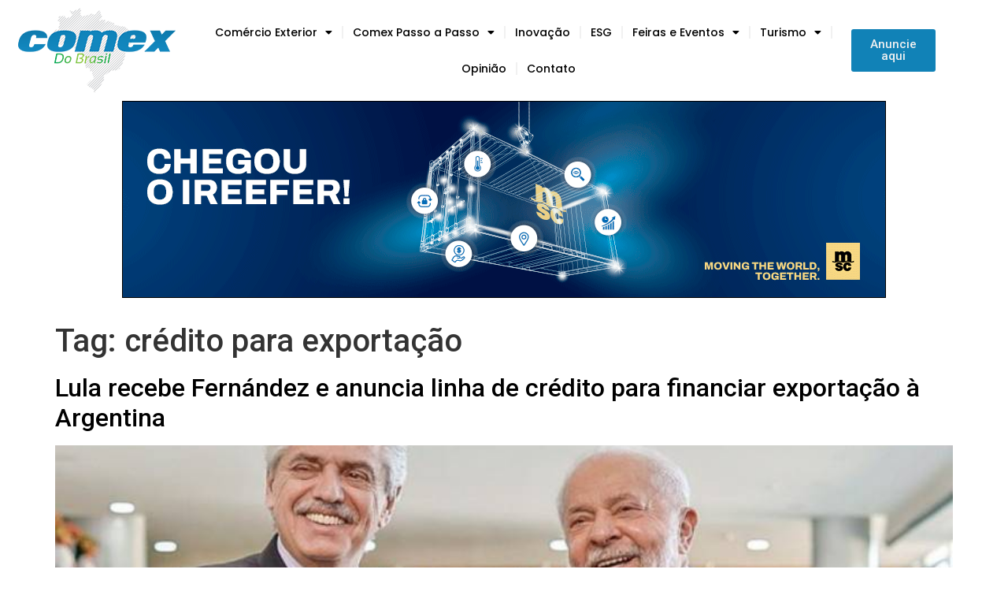

--- FILE ---
content_type: text/html; charset=UTF-8
request_url: https://comexdobrasil.com/tag/credito-para-exportacao/
body_size: 18402
content:
<!doctype html>
<html lang="pt-BR">
<head>
	<meta charset="UTF-8">
	<meta name="viewport" content="width=device-width, initial-scale=1">
	<link rel="profile" href="https://gmpg.org/xfn/11">
	<meta name='robots' content='index, follow, max-image-preview:large, max-snippet:-1, max-video-preview:-1' />
	<style>img:is([sizes="auto" i], [sizes^="auto," i]) { contain-intrinsic-size: 3000px 1500px }</style>
	
<!-- Google Tag Manager for WordPress by gtm4wp.com -->
<script data-cfasync="false" data-pagespeed-no-defer>
	var gtm4wp_datalayer_name = "dataLayer";
	var dataLayer = dataLayer || [];
</script>
<!-- End Google Tag Manager for WordPress by gtm4wp.com -->
	<!-- This site is optimized with the Yoast SEO plugin v24.9 - https://yoast.com/wordpress/plugins/seo/ -->
	<title>Arquivo de crédito para exportação - Comex do Brasil</title>
	<link rel="canonical" href="https://comexdobrasil.com/tag/credito-para-exportacao/" />
	<meta property="og:locale" content="pt_BR" />
	<meta property="og:type" content="article" />
	<meta property="og:title" content="Arquivo de crédito para exportação - Comex do Brasil" />
	<meta property="og:url" content="https://comexdobrasil.com/tag/credito-para-exportacao/" />
	<meta property="og:site_name" content="Comex do Brasil" />
	<meta name="twitter:card" content="summary_large_image" />
	<meta name="twitter:site" content="@comexdobrasil" />
	<script type="application/ld+json" class="yoast-schema-graph">{"@context":"https://schema.org","@graph":[{"@type":"CollectionPage","@id":"https://comexdobrasil.com/tag/credito-para-exportacao/","url":"https://comexdobrasil.com/tag/credito-para-exportacao/","name":"Arquivo de crédito para exportação - Comex do Brasil","isPartOf":{"@id":"https://comexdobrasil.com/#website"},"primaryImageOfPage":{"@id":"https://comexdobrasil.com/tag/credito-para-exportacao/#primaryimage"},"image":{"@id":"https://comexdobrasil.com/tag/credito-para-exportacao/#primaryimage"},"thumbnailUrl":"https://comexdobrasil.com/wp-content/uploads/2023/06/Palacio-do-Planalto-lula-e-fernandez.jpg","breadcrumb":{"@id":"https://comexdobrasil.com/tag/credito-para-exportacao/#breadcrumb"},"inLanguage":"pt-BR"},{"@type":"ImageObject","inLanguage":"pt-BR","@id":"https://comexdobrasil.com/tag/credito-para-exportacao/#primaryimage","url":"https://comexdobrasil.com/wp-content/uploads/2023/06/Palacio-do-Planalto-lula-e-fernandez.jpg","contentUrl":"https://comexdobrasil.com/wp-content/uploads/2023/06/Palacio-do-Planalto-lula-e-fernandez.jpg","width":800,"height":600,"caption":"Foto: Ricardo Stuckert / PR"},{"@type":"BreadcrumbList","@id":"https://comexdobrasil.com/tag/credito-para-exportacao/#breadcrumb","itemListElement":[{"@type":"ListItem","position":1,"name":"Início","item":"https://comexdobrasil.com/"},{"@type":"ListItem","position":2,"name":"crédito para exportação"}]},{"@type":"WebSite","@id":"https://comexdobrasil.com/#website","url":"https://comexdobrasil.com/","name":"Comex do Brasil","description":"O Portal do Comércio Exterior Brasileiro","publisher":{"@id":"https://comexdobrasil.com/#organization"},"potentialAction":[{"@type":"SearchAction","target":{"@type":"EntryPoint","urlTemplate":"https://comexdobrasil.com/?s={search_term_string}"},"query-input":{"@type":"PropertyValueSpecification","valueRequired":true,"valueName":"search_term_string"}}],"inLanguage":"pt-BR"},{"@type":"Organization","@id":"https://comexdobrasil.com/#organization","name":"Comex do Brasil","alternateName":"A sua revista de comércio exterior","url":"https://comexdobrasil.com/","logo":{"@type":"ImageObject","inLanguage":"pt-BR","@id":"https://comexdobrasil.com/#/schema/logo/image/","url":"https://comexdobrasil.com/wp-content/uploads/2023/03/Comex-do-Brasil-200.png","contentUrl":"https://comexdobrasil.com/wp-content/uploads/2023/03/Comex-do-Brasil-200.png","width":200,"height":108,"caption":"Comex do Brasil"},"image":{"@id":"https://comexdobrasil.com/#/schema/logo/image/"},"sameAs":["https://www.facebook.com/ComexdoBrasil/","https://x.com/comexdobrasil"]}]}</script>
	<!-- / Yoast SEO plugin. -->


<link rel='dns-prefetch' href='//www.googletagmanager.com' />
<link rel="alternate" type="application/rss+xml" title="Feed para Comex do Brasil &raquo;" href="https://comexdobrasil.com/feed/" />
<link rel="alternate" type="application/rss+xml" title="Feed de comentários para Comex do Brasil &raquo;" href="https://comexdobrasil.com/comments/feed/" />
<link rel="alternate" type="application/rss+xml" title="Feed de tag para Comex do Brasil &raquo; crédito para exportação" href="https://comexdobrasil.com/tag/credito-para-exportacao/feed/" />
<script>
window._wpemojiSettings = {"baseUrl":"https:\/\/s.w.org\/images\/core\/emoji\/15.1.0\/72x72\/","ext":".png","svgUrl":"https:\/\/s.w.org\/images\/core\/emoji\/15.1.0\/svg\/","svgExt":".svg","source":{"concatemoji":"https:\/\/comexdobrasil.com\/wp-includes\/js\/wp-emoji-release.min.js?ver=6.8"}};
/*! This file is auto-generated */
!function(i,n){var o,s,e;function c(e){try{var t={supportTests:e,timestamp:(new Date).valueOf()};sessionStorage.setItem(o,JSON.stringify(t))}catch(e){}}function p(e,t,n){e.clearRect(0,0,e.canvas.width,e.canvas.height),e.fillText(t,0,0);var t=new Uint32Array(e.getImageData(0,0,e.canvas.width,e.canvas.height).data),r=(e.clearRect(0,0,e.canvas.width,e.canvas.height),e.fillText(n,0,0),new Uint32Array(e.getImageData(0,0,e.canvas.width,e.canvas.height).data));return t.every(function(e,t){return e===r[t]})}function u(e,t,n){switch(t){case"flag":return n(e,"\ud83c\udff3\ufe0f\u200d\u26a7\ufe0f","\ud83c\udff3\ufe0f\u200b\u26a7\ufe0f")?!1:!n(e,"\ud83c\uddfa\ud83c\uddf3","\ud83c\uddfa\u200b\ud83c\uddf3")&&!n(e,"\ud83c\udff4\udb40\udc67\udb40\udc62\udb40\udc65\udb40\udc6e\udb40\udc67\udb40\udc7f","\ud83c\udff4\u200b\udb40\udc67\u200b\udb40\udc62\u200b\udb40\udc65\u200b\udb40\udc6e\u200b\udb40\udc67\u200b\udb40\udc7f");case"emoji":return!n(e,"\ud83d\udc26\u200d\ud83d\udd25","\ud83d\udc26\u200b\ud83d\udd25")}return!1}function f(e,t,n){var r="undefined"!=typeof WorkerGlobalScope&&self instanceof WorkerGlobalScope?new OffscreenCanvas(300,150):i.createElement("canvas"),a=r.getContext("2d",{willReadFrequently:!0}),o=(a.textBaseline="top",a.font="600 32px Arial",{});return e.forEach(function(e){o[e]=t(a,e,n)}),o}function t(e){var t=i.createElement("script");t.src=e,t.defer=!0,i.head.appendChild(t)}"undefined"!=typeof Promise&&(o="wpEmojiSettingsSupports",s=["flag","emoji"],n.supports={everything:!0,everythingExceptFlag:!0},e=new Promise(function(e){i.addEventListener("DOMContentLoaded",e,{once:!0})}),new Promise(function(t){var n=function(){try{var e=JSON.parse(sessionStorage.getItem(o));if("object"==typeof e&&"number"==typeof e.timestamp&&(new Date).valueOf()<e.timestamp+604800&&"object"==typeof e.supportTests)return e.supportTests}catch(e){}return null}();if(!n){if("undefined"!=typeof Worker&&"undefined"!=typeof OffscreenCanvas&&"undefined"!=typeof URL&&URL.createObjectURL&&"undefined"!=typeof Blob)try{var e="postMessage("+f.toString()+"("+[JSON.stringify(s),u.toString(),p.toString()].join(",")+"));",r=new Blob([e],{type:"text/javascript"}),a=new Worker(URL.createObjectURL(r),{name:"wpTestEmojiSupports"});return void(a.onmessage=function(e){c(n=e.data),a.terminate(),t(n)})}catch(e){}c(n=f(s,u,p))}t(n)}).then(function(e){for(var t in e)n.supports[t]=e[t],n.supports.everything=n.supports.everything&&n.supports[t],"flag"!==t&&(n.supports.everythingExceptFlag=n.supports.everythingExceptFlag&&n.supports[t]);n.supports.everythingExceptFlag=n.supports.everythingExceptFlag&&!n.supports.flag,n.DOMReady=!1,n.readyCallback=function(){n.DOMReady=!0}}).then(function(){return e}).then(function(){var e;n.supports.everything||(n.readyCallback(),(e=n.source||{}).concatemoji?t(e.concatemoji):e.wpemoji&&e.twemoji&&(t(e.twemoji),t(e.wpemoji)))}))}((window,document),window._wpemojiSettings);
</script>
<link rel='stylesheet' id='bdt-uikit-css' href='https://comexdobrasil.com/wp-content/plugins/bdthemes-element-pack/assets/css/bdt-uikit.css?ver=3.15.1' media='all' />
<link rel='stylesheet' id='ep-helper-css' href='https://comexdobrasil.com/wp-content/plugins/bdthemes-element-pack/assets/css/ep-helper.css?ver=6.14.1' media='all' />
<style id='wp-emoji-styles-inline-css'>

	img.wp-smiley, img.emoji {
		display: inline !important;
		border: none !important;
		box-shadow: none !important;
		height: 1em !important;
		width: 1em !important;
		margin: 0 0.07em !important;
		vertical-align: -0.1em !important;
		background: none !important;
		padding: 0 !important;
	}
</style>
<link rel='stylesheet' id='wp-block-library-css' href='https://comexdobrasil.com/wp-includes/css/dist/block-library/style.min.css?ver=6.8' media='all' />
<style id='classic-theme-styles-inline-css'>
/*! This file is auto-generated */
.wp-block-button__link{color:#fff;background-color:#32373c;border-radius:9999px;box-shadow:none;text-decoration:none;padding:calc(.667em + 2px) calc(1.333em + 2px);font-size:1.125em}.wp-block-file__button{background:#32373c;color:#fff;text-decoration:none}
</style>
<style id='global-styles-inline-css'>
:root{--wp--preset--aspect-ratio--square: 1;--wp--preset--aspect-ratio--4-3: 4/3;--wp--preset--aspect-ratio--3-4: 3/4;--wp--preset--aspect-ratio--3-2: 3/2;--wp--preset--aspect-ratio--2-3: 2/3;--wp--preset--aspect-ratio--16-9: 16/9;--wp--preset--aspect-ratio--9-16: 9/16;--wp--preset--color--black: #000000;--wp--preset--color--cyan-bluish-gray: #abb8c3;--wp--preset--color--white: #ffffff;--wp--preset--color--pale-pink: #f78da7;--wp--preset--color--vivid-red: #cf2e2e;--wp--preset--color--luminous-vivid-orange: #ff6900;--wp--preset--color--luminous-vivid-amber: #fcb900;--wp--preset--color--light-green-cyan: #7bdcb5;--wp--preset--color--vivid-green-cyan: #00d084;--wp--preset--color--pale-cyan-blue: #8ed1fc;--wp--preset--color--vivid-cyan-blue: #0693e3;--wp--preset--color--vivid-purple: #9b51e0;--wp--preset--gradient--vivid-cyan-blue-to-vivid-purple: linear-gradient(135deg,rgba(6,147,227,1) 0%,rgb(155,81,224) 100%);--wp--preset--gradient--light-green-cyan-to-vivid-green-cyan: linear-gradient(135deg,rgb(122,220,180) 0%,rgb(0,208,130) 100%);--wp--preset--gradient--luminous-vivid-amber-to-luminous-vivid-orange: linear-gradient(135deg,rgba(252,185,0,1) 0%,rgba(255,105,0,1) 100%);--wp--preset--gradient--luminous-vivid-orange-to-vivid-red: linear-gradient(135deg,rgba(255,105,0,1) 0%,rgb(207,46,46) 100%);--wp--preset--gradient--very-light-gray-to-cyan-bluish-gray: linear-gradient(135deg,rgb(238,238,238) 0%,rgb(169,184,195) 100%);--wp--preset--gradient--cool-to-warm-spectrum: linear-gradient(135deg,rgb(74,234,220) 0%,rgb(151,120,209) 20%,rgb(207,42,186) 40%,rgb(238,44,130) 60%,rgb(251,105,98) 80%,rgb(254,248,76) 100%);--wp--preset--gradient--blush-light-purple: linear-gradient(135deg,rgb(255,206,236) 0%,rgb(152,150,240) 100%);--wp--preset--gradient--blush-bordeaux: linear-gradient(135deg,rgb(254,205,165) 0%,rgb(254,45,45) 50%,rgb(107,0,62) 100%);--wp--preset--gradient--luminous-dusk: linear-gradient(135deg,rgb(255,203,112) 0%,rgb(199,81,192) 50%,rgb(65,88,208) 100%);--wp--preset--gradient--pale-ocean: linear-gradient(135deg,rgb(255,245,203) 0%,rgb(182,227,212) 50%,rgb(51,167,181) 100%);--wp--preset--gradient--electric-grass: linear-gradient(135deg,rgb(202,248,128) 0%,rgb(113,206,126) 100%);--wp--preset--gradient--midnight: linear-gradient(135deg,rgb(2,3,129) 0%,rgb(40,116,252) 100%);--wp--preset--font-size--small: 13px;--wp--preset--font-size--medium: 20px;--wp--preset--font-size--large: 36px;--wp--preset--font-size--x-large: 42px;--wp--preset--spacing--20: 0.44rem;--wp--preset--spacing--30: 0.67rem;--wp--preset--spacing--40: 1rem;--wp--preset--spacing--50: 1.5rem;--wp--preset--spacing--60: 2.25rem;--wp--preset--spacing--70: 3.38rem;--wp--preset--spacing--80: 5.06rem;--wp--preset--shadow--natural: 6px 6px 9px rgba(0, 0, 0, 0.2);--wp--preset--shadow--deep: 12px 12px 50px rgba(0, 0, 0, 0.4);--wp--preset--shadow--sharp: 6px 6px 0px rgba(0, 0, 0, 0.2);--wp--preset--shadow--outlined: 6px 6px 0px -3px rgba(255, 255, 255, 1), 6px 6px rgba(0, 0, 0, 1);--wp--preset--shadow--crisp: 6px 6px 0px rgba(0, 0, 0, 1);}:where(.is-layout-flex){gap: 0.5em;}:where(.is-layout-grid){gap: 0.5em;}body .is-layout-flex{display: flex;}.is-layout-flex{flex-wrap: wrap;align-items: center;}.is-layout-flex > :is(*, div){margin: 0;}body .is-layout-grid{display: grid;}.is-layout-grid > :is(*, div){margin: 0;}:where(.wp-block-columns.is-layout-flex){gap: 2em;}:where(.wp-block-columns.is-layout-grid){gap: 2em;}:where(.wp-block-post-template.is-layout-flex){gap: 1.25em;}:where(.wp-block-post-template.is-layout-grid){gap: 1.25em;}.has-black-color{color: var(--wp--preset--color--black) !important;}.has-cyan-bluish-gray-color{color: var(--wp--preset--color--cyan-bluish-gray) !important;}.has-white-color{color: var(--wp--preset--color--white) !important;}.has-pale-pink-color{color: var(--wp--preset--color--pale-pink) !important;}.has-vivid-red-color{color: var(--wp--preset--color--vivid-red) !important;}.has-luminous-vivid-orange-color{color: var(--wp--preset--color--luminous-vivid-orange) !important;}.has-luminous-vivid-amber-color{color: var(--wp--preset--color--luminous-vivid-amber) !important;}.has-light-green-cyan-color{color: var(--wp--preset--color--light-green-cyan) !important;}.has-vivid-green-cyan-color{color: var(--wp--preset--color--vivid-green-cyan) !important;}.has-pale-cyan-blue-color{color: var(--wp--preset--color--pale-cyan-blue) !important;}.has-vivid-cyan-blue-color{color: var(--wp--preset--color--vivid-cyan-blue) !important;}.has-vivid-purple-color{color: var(--wp--preset--color--vivid-purple) !important;}.has-black-background-color{background-color: var(--wp--preset--color--black) !important;}.has-cyan-bluish-gray-background-color{background-color: var(--wp--preset--color--cyan-bluish-gray) !important;}.has-white-background-color{background-color: var(--wp--preset--color--white) !important;}.has-pale-pink-background-color{background-color: var(--wp--preset--color--pale-pink) !important;}.has-vivid-red-background-color{background-color: var(--wp--preset--color--vivid-red) !important;}.has-luminous-vivid-orange-background-color{background-color: var(--wp--preset--color--luminous-vivid-orange) !important;}.has-luminous-vivid-amber-background-color{background-color: var(--wp--preset--color--luminous-vivid-amber) !important;}.has-light-green-cyan-background-color{background-color: var(--wp--preset--color--light-green-cyan) !important;}.has-vivid-green-cyan-background-color{background-color: var(--wp--preset--color--vivid-green-cyan) !important;}.has-pale-cyan-blue-background-color{background-color: var(--wp--preset--color--pale-cyan-blue) !important;}.has-vivid-cyan-blue-background-color{background-color: var(--wp--preset--color--vivid-cyan-blue) !important;}.has-vivid-purple-background-color{background-color: var(--wp--preset--color--vivid-purple) !important;}.has-black-border-color{border-color: var(--wp--preset--color--black) !important;}.has-cyan-bluish-gray-border-color{border-color: var(--wp--preset--color--cyan-bluish-gray) !important;}.has-white-border-color{border-color: var(--wp--preset--color--white) !important;}.has-pale-pink-border-color{border-color: var(--wp--preset--color--pale-pink) !important;}.has-vivid-red-border-color{border-color: var(--wp--preset--color--vivid-red) !important;}.has-luminous-vivid-orange-border-color{border-color: var(--wp--preset--color--luminous-vivid-orange) !important;}.has-luminous-vivid-amber-border-color{border-color: var(--wp--preset--color--luminous-vivid-amber) !important;}.has-light-green-cyan-border-color{border-color: var(--wp--preset--color--light-green-cyan) !important;}.has-vivid-green-cyan-border-color{border-color: var(--wp--preset--color--vivid-green-cyan) !important;}.has-pale-cyan-blue-border-color{border-color: var(--wp--preset--color--pale-cyan-blue) !important;}.has-vivid-cyan-blue-border-color{border-color: var(--wp--preset--color--vivid-cyan-blue) !important;}.has-vivid-purple-border-color{border-color: var(--wp--preset--color--vivid-purple) !important;}.has-vivid-cyan-blue-to-vivid-purple-gradient-background{background: var(--wp--preset--gradient--vivid-cyan-blue-to-vivid-purple) !important;}.has-light-green-cyan-to-vivid-green-cyan-gradient-background{background: var(--wp--preset--gradient--light-green-cyan-to-vivid-green-cyan) !important;}.has-luminous-vivid-amber-to-luminous-vivid-orange-gradient-background{background: var(--wp--preset--gradient--luminous-vivid-amber-to-luminous-vivid-orange) !important;}.has-luminous-vivid-orange-to-vivid-red-gradient-background{background: var(--wp--preset--gradient--luminous-vivid-orange-to-vivid-red) !important;}.has-very-light-gray-to-cyan-bluish-gray-gradient-background{background: var(--wp--preset--gradient--very-light-gray-to-cyan-bluish-gray) !important;}.has-cool-to-warm-spectrum-gradient-background{background: var(--wp--preset--gradient--cool-to-warm-spectrum) !important;}.has-blush-light-purple-gradient-background{background: var(--wp--preset--gradient--blush-light-purple) !important;}.has-blush-bordeaux-gradient-background{background: var(--wp--preset--gradient--blush-bordeaux) !important;}.has-luminous-dusk-gradient-background{background: var(--wp--preset--gradient--luminous-dusk) !important;}.has-pale-ocean-gradient-background{background: var(--wp--preset--gradient--pale-ocean) !important;}.has-electric-grass-gradient-background{background: var(--wp--preset--gradient--electric-grass) !important;}.has-midnight-gradient-background{background: var(--wp--preset--gradient--midnight) !important;}.has-small-font-size{font-size: var(--wp--preset--font-size--small) !important;}.has-medium-font-size{font-size: var(--wp--preset--font-size--medium) !important;}.has-large-font-size{font-size: var(--wp--preset--font-size--large) !important;}.has-x-large-font-size{font-size: var(--wp--preset--font-size--x-large) !important;}
:where(.wp-block-post-template.is-layout-flex){gap: 1.25em;}:where(.wp-block-post-template.is-layout-grid){gap: 1.25em;}
:where(.wp-block-columns.is-layout-flex){gap: 2em;}:where(.wp-block-columns.is-layout-grid){gap: 2em;}
:root :where(.wp-block-pullquote){font-size: 1.5em;line-height: 1.6;}
</style>
<link rel='stylesheet' id='hello-elementor-css' href='https://comexdobrasil.com/wp-content/themes/hello-elementor/style.min.css?ver=3.1.1' media='all' />
<link rel='stylesheet' id='hello-elementor-theme-style-css' href='https://comexdobrasil.com/wp-content/themes/hello-elementor/theme.min.css?ver=3.1.1' media='all' />
<link rel='stylesheet' id='hello-elementor-header-footer-css' href='https://comexdobrasil.com/wp-content/themes/hello-elementor/header-footer.min.css?ver=3.1.1' media='all' />
<link rel='stylesheet' id='elementor-frontend-css' href='https://comexdobrasil.com/wp-content/plugins/elementor/assets/css/frontend.min.css?ver=3.27.7' media='all' />
<link rel='stylesheet' id='elementor-post-8-css' href='https://comexdobrasil.com/wp-content/uploads/elementor/css/post-8.css?ver=1744834106' media='all' />
<link rel='stylesheet' id='wpdreams-asl-basic-css' href='https://comexdobrasil.com/wp-content/plugins/ajax-search-lite/css/style.basic.css?ver=4.13.2' media='all' />
<style id='wpdreams-asl-basic-inline-css'>

					div[id*='ajaxsearchlitesettings'].searchsettings .asl_option_inner label {
						font-size: 0px !important;
						color: rgba(0, 0, 0, 0);
					}
					div[id*='ajaxsearchlitesettings'].searchsettings .asl_option_inner label:after {
						font-size: 11px !important;
						position: absolute;
						top: 0;
						left: 0;
						z-index: 1;
					}
					.asl_w_container {
						width: 100%;
						margin: 0px 0px 0px 0px;
						min-width: 200px;
					}
					div[id*='ajaxsearchlite'].asl_m {
						width: 100%;
					}
					div[id*='ajaxsearchliteres'].wpdreams_asl_results div.resdrg span.highlighted {
						font-weight: bold;
						color: rgba(217, 49, 43, 1);
						background-color: rgba(238, 238, 238, 1);
					}
					div[id*='ajaxsearchliteres'].wpdreams_asl_results .results img.asl_image {
						width: 70px;
						height: 70px;
						object-fit: cover;
					}
					div[id*='ajaxsearchlite'].asl_r .results {
						max-height: none;
					}
					div[id*='ajaxsearchlite'].asl_r {
						position: absolute;
					}
				
						div.asl_r.asl_w.vertical .results .item::after {
							display: block;
							position: absolute;
							bottom: 0;
							content: '';
							height: 1px;
							width: 100%;
							background: #D8D8D8;
						}
						div.asl_r.asl_w.vertical .results .item.asl_last_item::after {
							display: none;
						}
					
</style>
<link rel='stylesheet' id='wpdreams-asl-instance-css' href='https://comexdobrasil.com/wp-content/plugins/ajax-search-lite/css/style-simple-blue.css?ver=4.13.2' media='all' />
<link rel='stylesheet' id='widget-image-css' href='https://comexdobrasil.com/wp-content/plugins/elementor/assets/css/widget-image.min.css?ver=3.27.7' media='all' />
<link rel='stylesheet' id='widget-nav-menu-css' href='https://comexdobrasil.com/wp-content/plugins/elementor-pro/assets/css/widget-nav-menu.min.css?ver=3.27.7' media='all' />
<link rel='stylesheet' id='widget-text-editor-css' href='https://comexdobrasil.com/wp-content/plugins/elementor/assets/css/widget-text-editor.min.css?ver=3.27.7' media='all' />
<link rel='stylesheet' id='widget-heading-css' href='https://comexdobrasil.com/wp-content/plugins/elementor/assets/css/widget-heading.min.css?ver=3.27.7' media='all' />
<link rel='stylesheet' id='widget-social-icons-css' href='https://comexdobrasil.com/wp-content/plugins/elementor/assets/css/widget-social-icons.min.css?ver=3.27.7' media='all' />
<link rel='stylesheet' id='e-apple-webkit-css' href='https://comexdobrasil.com/wp-content/plugins/elementor/assets/css/conditionals/apple-webkit.min.css?ver=3.27.7' media='all' />
<link rel='stylesheet' id='widget-icon-list-css' href='https://comexdobrasil.com/wp-content/plugins/elementor/assets/css/widget-icon-list.min.css?ver=3.27.7' media='all' />
<link rel='stylesheet' id='elementor-icons-css' href='https://comexdobrasil.com/wp-content/plugins/elementor/assets/lib/eicons/css/elementor-icons.min.css?ver=5.35.0' media='all' />
<link rel='stylesheet' id='elementor-post-131565-css' href='https://comexdobrasil.com/wp-content/uploads/elementor/css/post-131565.css?ver=1763736622' media='all' />
<link rel='stylesheet' id='elementor-post-131568-css' href='https://comexdobrasil.com/wp-content/uploads/elementor/css/post-131568.css?ver=1765977399' media='all' />
<link rel='stylesheet' id='google-fonts-1-css' href='https://fonts.googleapis.com/css?family=Roboto%3A100%2C100italic%2C200%2C200italic%2C300%2C300italic%2C400%2C400italic%2C500%2C500italic%2C600%2C600italic%2C700%2C700italic%2C800%2C800italic%2C900%2C900italic%7CRoboto+Slab%3A100%2C100italic%2C200%2C200italic%2C300%2C300italic%2C400%2C400italic%2C500%2C500italic%2C600%2C600italic%2C700%2C700italic%2C800%2C800italic%2C900%2C900italic%7CPoppins%3A100%2C100italic%2C200%2C200italic%2C300%2C300italic%2C400%2C400italic%2C500%2C500italic%2C600%2C600italic%2C700%2C700italic%2C800%2C800italic%2C900%2C900italic&#038;display=swap&#038;ver=6.8' media='all' />
<link rel='stylesheet' id='elementor-icons-shared-0-css' href='https://comexdobrasil.com/wp-content/plugins/elementor/assets/lib/font-awesome/css/fontawesome.min.css?ver=5.15.3' media='all' />
<link rel='stylesheet' id='elementor-icons-fa-solid-css' href='https://comexdobrasil.com/wp-content/plugins/elementor/assets/lib/font-awesome/css/solid.min.css?ver=5.15.3' media='all' />
<link rel='stylesheet' id='elementor-icons-fa-brands-css' href='https://comexdobrasil.com/wp-content/plugins/elementor/assets/lib/font-awesome/css/brands.min.css?ver=5.15.3' media='all' />
<link rel="preconnect" href="https://fonts.gstatic.com/" crossorigin><script src="https://comexdobrasil.com/wp-includes/js/jquery/jquery.min.js?ver=3.7.1" id="jquery-core-js"></script>
<script src="https://comexdobrasil.com/wp-includes/js/jquery/jquery-migrate.min.js?ver=3.4.1" id="jquery-migrate-js"></script>

<!-- Snippet da etiqueta do Google (gtag.js) adicionado pelo Site Kit -->
<!-- Snippet do Google Análises adicionado pelo Site Kit -->
<script src="https://www.googletagmanager.com/gtag/js?id=G-LESQ1KVCE5" id="google_gtagjs-js" async></script>
<script id="google_gtagjs-js-after">
window.dataLayer = window.dataLayer || [];function gtag(){dataLayer.push(arguments);}
gtag("set","linker",{"domains":["comexdobrasil.com"]});
gtag("js", new Date());
gtag("set", "developer_id.dZTNiMT", true);
gtag("config", "G-LESQ1KVCE5");
</script>
<link rel="https://api.w.org/" href="https://comexdobrasil.com/wp-json/" /><link rel="alternate" title="JSON" type="application/json" href="https://comexdobrasil.com/wp-json/wp/v2/tags/8059" /><link rel="EditURI" type="application/rsd+xml" title="RSD" href="https://comexdobrasil.com/xmlrpc.php?rsd" />
<meta name="generator" content="WordPress 6.8" />

<!-- This site is using AdRotate v5.15.1 to display their advertisements - https://ajdg.solutions/ -->
<!-- AdRotate CSS -->
<style type="text/css" media="screen">
	.g { margin:0px; padding:0px; overflow:hidden; line-height:1; zoom:1; }
	.g img { height:auto; }
	.g-col { position:relative; float:left; }
	.g-col:first-child { margin-left: 0; }
	.g-col:last-child { margin-right: 0; }
	.g-1 { margin:0px;  width:100%; max-width:1200px; height:100%; max-height:300px; }
	.g-5 {  margin: 0 auto; }
	@media only screen and (max-width: 480px) {
		.g-col, .g-dyn, .g-single { width:100%; margin-left:0; margin-right:0; }
	}
</style>
<!-- /AdRotate CSS -->

<meta name="generator" content="Site Kit by Google 1.170.0" />
<!-- Google Tag Manager for WordPress by gtm4wp.com -->
<!-- GTM Container placement set to automatic -->
<script data-cfasync="false" data-pagespeed-no-defer>
	var dataLayer_content = {"pagePostType":"post","pagePostType2":"tag-post"};
	dataLayer.push( dataLayer_content );
</script>
<script data-cfasync="false" data-pagespeed-no-defer>
(function(w,d,s,l,i){w[l]=w[l]||[];w[l].push({'gtm.start':
new Date().getTime(),event:'gtm.js'});var f=d.getElementsByTagName(s)[0],
j=d.createElement(s),dl=l!='dataLayer'?'&l='+l:'';j.async=true;j.src=
'//www.googletagmanager.com/gtm.js?id='+i+dl;f.parentNode.insertBefore(j,f);
})(window,document,'script','dataLayer','GTM-5DXVS4L5');
</script>
<!-- End Google Tag Manager for WordPress by gtm4wp.com -->				<link rel="preconnect" href="https://fonts.gstatic.com" crossorigin />
				<link rel="preload" as="style" href="//fonts.googleapis.com/css?family=Open+Sans&display=swap" />
								<link rel="stylesheet" href="//fonts.googleapis.com/css?family=Open+Sans&display=swap" media="all" />
				<meta name="generator" content="Elementor 3.27.7; features: additional_custom_breakpoints; settings: css_print_method-external, google_font-enabled, font_display-swap">
<!-- Facebook Pixel Code -->
<script>
  !function(f,b,e,v,n,t,s)
  {
    if(f.fbq)return;
    n=f.fbq=function(){n.callMethod?n.callMethod.apply(n,arguments):n.queue.push(arguments)};
    if(!f._fbq)f._fbq=n;
    n.push=n;
    n.loaded=!0;
    n.version='2.0';
    n.queue=[];
    t=b.createElement(e);
    t.async=!0;
    t.src=v;
    s=b.getElementsByTagName(e)[0];
    s.parentNode.insertBefore(t,s);
  }(window, document,'script','https://connect.facebook.net/en_US/fbevents.js');

  fbq('init', '4177118662414467');
  fbq('track', 'PageView');
</script>
<noscript>
  <img height="1" width="1" src="https://www.facebook.com/tr?id=4177118662414467&ev=PageView&noscript=1" />
</noscript>
<!-- End Facebook Pixel Code -->

<script language='JavaScript1.1' src="https://ad.doubleclick.net/ddm/trackimpj/N1229050.4097114COMEXDOBRASIL.CO/B29347606.373870802;dc_trk_aid=564880356;dc_trk_cid=196962674;ord=[timestamp];dc_lat=;dc_rdid=;tag_for_child_directed_treatment=;tfua=;gdpr=${GDPR};gdpr_consent=${GDPR_CONSENT_755};ltd=;dc_tdv=1?" attributionsrc ></script>
			<style>
				.e-con.e-parent:nth-of-type(n+4):not(.e-lazyloaded):not(.e-no-lazyload),
				.e-con.e-parent:nth-of-type(n+4):not(.e-lazyloaded):not(.e-no-lazyload) * {
					background-image: none !important;
				}
				@media screen and (max-height: 1024px) {
					.e-con.e-parent:nth-of-type(n+3):not(.e-lazyloaded):not(.e-no-lazyload),
					.e-con.e-parent:nth-of-type(n+3):not(.e-lazyloaded):not(.e-no-lazyload) * {
						background-image: none !important;
					}
				}
				@media screen and (max-height: 640px) {
					.e-con.e-parent:nth-of-type(n+2):not(.e-lazyloaded):not(.e-no-lazyload),
					.e-con.e-parent:nth-of-type(n+2):not(.e-lazyloaded):not(.e-no-lazyload) * {
						background-image: none !important;
					}
				}
			</style>
			<link rel="icon" href="https://comexdobrasil.com/wp-content/uploads/2023/03/cropped-Comex-do-Brasil-200-32x32.png" sizes="32x32" />
<link rel="icon" href="https://comexdobrasil.com/wp-content/uploads/2023/03/cropped-Comex-do-Brasil-200-192x192.png" sizes="192x192" />
<link rel="apple-touch-icon" href="https://comexdobrasil.com/wp-content/uploads/2023/03/cropped-Comex-do-Brasil-200-180x180.png" />
<meta name="msapplication-TileImage" content="https://comexdobrasil.com/wp-content/uploads/2023/03/cropped-Comex-do-Brasil-200-270x270.png" />
</head>
<body class="archive tag tag-credito-para-exportacao tag-8059 wp-theme-hello-elementor elementor-default elementor-kit-8">


<!-- GTM Container placement set to automatic -->
<!-- Google Tag Manager (noscript) -->
				<noscript><iframe src="https://www.googletagmanager.com/ns.html?id=GTM-5DXVS4L5" height="0" width="0" style="display:none;visibility:hidden" aria-hidden="true"></iframe></noscript>
<!-- End Google Tag Manager (noscript) -->
<a class="skip-link screen-reader-text" href="#content">Ir para o conteúdo</a>

		<div data-elementor-type="header" data-elementor-id="131565" class="elementor elementor-131565 elementor-location-header" data-elementor-post-type="elementor_library">
					<section class="elementor-section elementor-top-section elementor-element elementor-element-482b74d elementor-section-full_width elementor-section-height-default elementor-section-height-default" data-id="482b74d" data-element_type="section">
						<div class="elementor-container elementor-column-gap-default">
					<div class="elementor-column elementor-col-100 elementor-top-column elementor-element elementor-element-fb1e0c2" data-id="fb1e0c2" data-element_type="column">
			<div class="elementor-widget-wrap elementor-element-populated">
						<section class="elementor-section elementor-inner-section elementor-element elementor-element-a0f2984 elementor-section-boxed elementor-section-height-default elementor-section-height-default" data-id="a0f2984" data-element_type="section">
						<div class="elementor-container elementor-column-gap-no">
					<div class="elementor-column elementor-col-33 elementor-inner-column elementor-element elementor-element-e5cfa7d" data-id="e5cfa7d" data-element_type="column">
			<div class="elementor-widget-wrap elementor-element-populated">
						<div class="elementor-element elementor-element-710e8c3 elementor-widget elementor-widget-image" data-id="710e8c3" data-element_type="widget" data-widget_type="image.default">
				<div class="elementor-widget-container">
																<a href="https://comexdobrasil.com/">
							<img width="200" height="108" src="https://comexdobrasil.com/wp-content/uploads/2023/03/Comex-do-Brasil-200.png" class="attachment-large size-large wp-image-131572" alt="" />								</a>
															</div>
				</div>
					</div>
		</div>
				<div class="elementor-column elementor-col-33 elementor-inner-column elementor-element elementor-element-6325e60" data-id="6325e60" data-element_type="column">
			<div class="elementor-widget-wrap elementor-element-populated">
						<div class="elementor-element elementor-element-efc6068 elementor-nav-menu__align-center elementor-nav-menu--stretch elementor-widget__width-auto elementor-nav-menu--dropdown-tablet elementor-nav-menu__text-align-aside elementor-nav-menu--toggle elementor-nav-menu--burger elementor-widget elementor-widget-nav-menu" data-id="efc6068" data-element_type="widget" data-settings="{&quot;full_width&quot;:&quot;stretch&quot;,&quot;layout&quot;:&quot;horizontal&quot;,&quot;submenu_icon&quot;:{&quot;value&quot;:&quot;&lt;i class=\&quot;fas fa-caret-down\&quot;&gt;&lt;\/i&gt;&quot;,&quot;library&quot;:&quot;fa-solid&quot;},&quot;toggle&quot;:&quot;burger&quot;}" data-widget_type="nav-menu.default">
				<div class="elementor-widget-container">
								<nav aria-label="Menu" class="elementor-nav-menu--main elementor-nav-menu__container elementor-nav-menu--layout-horizontal e--pointer-none">
				<ul id="menu-1-efc6068" class="elementor-nav-menu"><li class="menu-item menu-item-type-post_type menu-item-object-page menu-item-has-children menu-item-132324"><a href="https://comexdobrasil.com/comercio-exterior/" class="elementor-item">Comércio Exterior</a>
<ul class="sub-menu elementor-nav-menu--dropdown">
	<li class="menu-item menu-item-type-post_type menu-item-object-page menu-item-132325"><a href="https://comexdobrasil.com/comercio-exterior/agronegocio/" class="elementor-sub-item">Agronegócio</a></li>
	<li class="menu-item menu-item-type-post_type menu-item-object-page menu-item-132326"><a href="https://comexdobrasil.com/comercio-exterior/balanca-comercial/" class="elementor-sub-item">Balança Comercial</a></li>
	<li class="menu-item menu-item-type-post_type menu-item-object-page menu-item-138198"><a href="https://comexdobrasil.com/destaques/" class="elementor-sub-item">Destaques</a></li>
	<li class="menu-item menu-item-type-post_type menu-item-object-page menu-item-132328"><a href="https://comexdobrasil.com/comercio-exterior/portos-e-logistica/" class="elementor-sub-item">Portos e Logística</a></li>
</ul>
</li>
<li class="menu-item menu-item-type-post_type menu-item-object-page menu-item-has-children menu-item-132329"><a href="https://comexdobrasil.com/comex-passo-a-passo/" class="elementor-item">Comex Passo a Passo</a>
<ul class="sub-menu elementor-nav-menu--dropdown">
	<li class="menu-item menu-item-type-post_type menu-item-object-page menu-item-132355"><a href="https://comexdobrasil.com/como-exportar/" class="elementor-sub-item">Como Exportar</a></li>
	<li class="menu-item menu-item-type-post_type menu-item-object-page menu-item-132354"><a href="https://comexdobrasil.com/como-importar/" class="elementor-sub-item">Como Importar</a></li>
	<li class="menu-item menu-item-type-post_type menu-item-object-page menu-item-132352"><a href="https://comexdobrasil.com/camara-de-comercio/" class="elementor-sub-item">Câmaras de Comércio</a></li>
	<li class="menu-item menu-item-type-post_type menu-item-object-page menu-item-132353"><a href="https://comexdobrasil.com/associacoes/" class="elementor-sub-item">Associações</a></li>
</ul>
</li>
<li class="menu-item menu-item-type-post_type menu-item-object-page menu-item-132335"><a href="https://comexdobrasil.com/inovacao-no-comex/" class="elementor-item">Inovação</a></li>
<li class="menu-item menu-item-type-post_type menu-item-object-page menu-item-132340"><a href="https://comexdobrasil.com/esg/" class="elementor-item">ESG</a></li>
<li class="menu-item menu-item-type-post_type menu-item-object-page menu-item-has-children menu-item-132330"><a href="https://comexdobrasil.com/feiras-e-eventos/" class="elementor-item">Feiras e Eventos</a>
<ul class="sub-menu elementor-nav-menu--dropdown">
	<li class="menu-item menu-item-type-post_type menu-item-object-page menu-item-132331"><a href="https://comexdobrasil.com/feiras-e-eventos/feiras-e-eventos-no-brasil/" class="elementor-sub-item">Feiras e Eventos no Brasil</a></li>
	<li class="menu-item menu-item-type-post_type menu-item-object-page menu-item-132332"><a href="https://comexdobrasil.com/feiras-e-eventos/feiras-e-eventos-no-exterior/" class="elementor-sub-item">Feiras e Eventos no Exterior</a></li>
</ul>
</li>
<li class="menu-item menu-item-type-post_type menu-item-object-page menu-item-has-children menu-item-132336"><a href="https://comexdobrasil.com/turismo/" class="elementor-item">Turismo</a>
<ul class="sub-menu elementor-nav-menu--dropdown">
	<li class="menu-item menu-item-type-post_type menu-item-object-page menu-item-132337"><a href="https://comexdobrasil.com/turismo/turismo-no-brasil/" class="elementor-sub-item">Turismo no Brasil</a></li>
	<li class="menu-item menu-item-type-post_type menu-item-object-page menu-item-132338"><a href="https://comexdobrasil.com/turismo/turismo-no-exterior/" class="elementor-sub-item">Turismo no Exterior</a></li>
</ul>
</li>
<li class="menu-item menu-item-type-post_type menu-item-object-page menu-item-138199"><a href="https://comexdobrasil.com/opiniao/" class="elementor-item">Opinião</a></li>
<li class="menu-item menu-item-type-post_type menu-item-object-page menu-item-132427"><a href="https://comexdobrasil.com/contato/" class="elementor-item">Contato</a></li>
</ul>			</nav>
					<div class="elementor-menu-toggle" role="button" tabindex="0" aria-label="Menu Toggle" aria-expanded="false">
			<i aria-hidden="true" role="presentation" class="elementor-menu-toggle__icon--open eicon-menu-bar"></i><i aria-hidden="true" role="presentation" class="elementor-menu-toggle__icon--close eicon-close"></i>		</div>
					<nav class="elementor-nav-menu--dropdown elementor-nav-menu__container" aria-hidden="true">
				<ul id="menu-2-efc6068" class="elementor-nav-menu"><li class="menu-item menu-item-type-post_type menu-item-object-page menu-item-has-children menu-item-132324"><a href="https://comexdobrasil.com/comercio-exterior/" class="elementor-item" tabindex="-1">Comércio Exterior</a>
<ul class="sub-menu elementor-nav-menu--dropdown">
	<li class="menu-item menu-item-type-post_type menu-item-object-page menu-item-132325"><a href="https://comexdobrasil.com/comercio-exterior/agronegocio/" class="elementor-sub-item" tabindex="-1">Agronegócio</a></li>
	<li class="menu-item menu-item-type-post_type menu-item-object-page menu-item-132326"><a href="https://comexdobrasil.com/comercio-exterior/balanca-comercial/" class="elementor-sub-item" tabindex="-1">Balança Comercial</a></li>
	<li class="menu-item menu-item-type-post_type menu-item-object-page menu-item-138198"><a href="https://comexdobrasil.com/destaques/" class="elementor-sub-item" tabindex="-1">Destaques</a></li>
	<li class="menu-item menu-item-type-post_type menu-item-object-page menu-item-132328"><a href="https://comexdobrasil.com/comercio-exterior/portos-e-logistica/" class="elementor-sub-item" tabindex="-1">Portos e Logística</a></li>
</ul>
</li>
<li class="menu-item menu-item-type-post_type menu-item-object-page menu-item-has-children menu-item-132329"><a href="https://comexdobrasil.com/comex-passo-a-passo/" class="elementor-item" tabindex="-1">Comex Passo a Passo</a>
<ul class="sub-menu elementor-nav-menu--dropdown">
	<li class="menu-item menu-item-type-post_type menu-item-object-page menu-item-132355"><a href="https://comexdobrasil.com/como-exportar/" class="elementor-sub-item" tabindex="-1">Como Exportar</a></li>
	<li class="menu-item menu-item-type-post_type menu-item-object-page menu-item-132354"><a href="https://comexdobrasil.com/como-importar/" class="elementor-sub-item" tabindex="-1">Como Importar</a></li>
	<li class="menu-item menu-item-type-post_type menu-item-object-page menu-item-132352"><a href="https://comexdobrasil.com/camara-de-comercio/" class="elementor-sub-item" tabindex="-1">Câmaras de Comércio</a></li>
	<li class="menu-item menu-item-type-post_type menu-item-object-page menu-item-132353"><a href="https://comexdobrasil.com/associacoes/" class="elementor-sub-item" tabindex="-1">Associações</a></li>
</ul>
</li>
<li class="menu-item menu-item-type-post_type menu-item-object-page menu-item-132335"><a href="https://comexdobrasil.com/inovacao-no-comex/" class="elementor-item" tabindex="-1">Inovação</a></li>
<li class="menu-item menu-item-type-post_type menu-item-object-page menu-item-132340"><a href="https://comexdobrasil.com/esg/" class="elementor-item" tabindex="-1">ESG</a></li>
<li class="menu-item menu-item-type-post_type menu-item-object-page menu-item-has-children menu-item-132330"><a href="https://comexdobrasil.com/feiras-e-eventos/" class="elementor-item" tabindex="-1">Feiras e Eventos</a>
<ul class="sub-menu elementor-nav-menu--dropdown">
	<li class="menu-item menu-item-type-post_type menu-item-object-page menu-item-132331"><a href="https://comexdobrasil.com/feiras-e-eventos/feiras-e-eventos-no-brasil/" class="elementor-sub-item" tabindex="-1">Feiras e Eventos no Brasil</a></li>
	<li class="menu-item menu-item-type-post_type menu-item-object-page menu-item-132332"><a href="https://comexdobrasil.com/feiras-e-eventos/feiras-e-eventos-no-exterior/" class="elementor-sub-item" tabindex="-1">Feiras e Eventos no Exterior</a></li>
</ul>
</li>
<li class="menu-item menu-item-type-post_type menu-item-object-page menu-item-has-children menu-item-132336"><a href="https://comexdobrasil.com/turismo/" class="elementor-item" tabindex="-1">Turismo</a>
<ul class="sub-menu elementor-nav-menu--dropdown">
	<li class="menu-item menu-item-type-post_type menu-item-object-page menu-item-132337"><a href="https://comexdobrasil.com/turismo/turismo-no-brasil/" class="elementor-sub-item" tabindex="-1">Turismo no Brasil</a></li>
	<li class="menu-item menu-item-type-post_type menu-item-object-page menu-item-132338"><a href="https://comexdobrasil.com/turismo/turismo-no-exterior/" class="elementor-sub-item" tabindex="-1">Turismo no Exterior</a></li>
</ul>
</li>
<li class="menu-item menu-item-type-post_type menu-item-object-page menu-item-138199"><a href="https://comexdobrasil.com/opiniao/" class="elementor-item" tabindex="-1">Opinião</a></li>
<li class="menu-item menu-item-type-post_type menu-item-object-page menu-item-132427"><a href="https://comexdobrasil.com/contato/" class="elementor-item" tabindex="-1">Contato</a></li>
</ul>			</nav>
						</div>
				</div>
					</div>
		</div>
				<div class="elementor-column elementor-col-33 elementor-inner-column elementor-element elementor-element-abb7f56" data-id="abb7f56" data-element_type="column">
			<div class="elementor-widget-wrap elementor-element-populated">
						<div class="elementor-element elementor-element-1fbaba2 elementor-align-center elementor-hidden-tablet elementor-hidden-mobile elementor-widget elementor-widget-button" data-id="1fbaba2" data-element_type="widget" data-widget_type="button.default">
				<div class="elementor-widget-container">
									<div class="elementor-button-wrapper">
					<a class="elementor-button elementor-button-link elementor-size-sm" href="https://comexdobrasil.com/contato/">
						<span class="elementor-button-content-wrapper">
									<span class="elementor-button-text">Anuncie aqui</span>
					</span>
					</a>
				</div>
								</div>
				</div>
					</div>
		</div>
					</div>
		</section>
				<section class="elementor-section elementor-inner-section elementor-element elementor-element-f7184b1 elementor-section-content-middle elementor-section-boxed elementor-section-height-default elementor-section-height-default" data-id="f7184b1" data-element_type="section">
						<div class="elementor-container elementor-column-gap-default">
					<div class="elementor-column elementor-col-100 elementor-inner-column elementor-element elementor-element-e790b36" data-id="e790b36" data-element_type="column">
			<div class="elementor-widget-wrap elementor-element-populated">
						<div class="elementor-element elementor-element-d5fa8d0 elementor-widget__width-auto elementor-widget elementor-widget-shortcode" data-id="d5fa8d0" data-element_type="widget" data-widget_type="shortcode.default">
				<div class="elementor-widget-container">
							<div class="elementor-shortcode"><div class="g g-1"><div class="g-dyn a-24 c-1"><a class="gofollow" data-track="MjQsMSw2MA==" href="https://ad.doubleclick.net/ddm/trackclk/N1229050.4097114COMEXDOBRASIL.CO/B34756936.436682285;dc_trk_aid=629597801;dc_trk_cid=246990943;dc_lat=;dc_rdid=;tag_for_child_directed_treatment=;tfua=;gdpr=${GDPR};gdpr_consent=${GDPR_CONSENT_755};ltd=;dc_tdv=1" target="_blank"><img src="https://comexdobrasil.com/wp-content/uploads/2026/01/970x250_POR_LATAM-2.gif" /></a></div></div>
</div>
						</div>
				</div>
					</div>
		</div>
					</div>
		</section>
					</div>
		</div>
					</div>
		</section>
				</div>
		<main id="content" class="site-main">

			<div class="page-header">
			<h1 class="entry-title">Tag: <span>crédito para exportação</span></h1>		</div>
	
	<div class="page-content">
					<article class="post">
				<h2 class="entry-title"><a href="https://comexdobrasil.com/lula-recebe-fernandez-e-anuncia-linha-de-credito-para-financiar-exportacao-a-argentina/">Lula recebe Fernández e anuncia linha de crédito para financiar exportação  à Argentina</a></h2><a href="https://comexdobrasil.com/lula-recebe-fernandez-e-anuncia-linha-de-credito-para-financiar-exportacao-a-argentina/"><img fetchpriority="high" width="800" height="600" src="https://comexdobrasil.com/wp-content/uploads/2023/06/Palacio-do-Planalto-lula-e-fernandez.jpg" class="attachment-large size-large wp-post-image" alt="" decoding="async" srcset="https://comexdobrasil.com/wp-content/uploads/2023/06/Palacio-do-Planalto-lula-e-fernandez.jpg 800w, https://comexdobrasil.com/wp-content/uploads/2023/06/Palacio-do-Planalto-lula-e-fernandez-300x225.jpg 300w, https://comexdobrasil.com/wp-content/uploads/2023/06/Palacio-do-Planalto-lula-e-fernandez-768x576.jpg 768w" sizes="(max-width: 800px) 100vw, 800px" /></a><p>Da Redação Brasília &#8211;  Em declaração após encontro com o presidente da Argentina, Alberto Fernández, o presidente Luiz Inácio Lula da Silva defendeu a liberação de crédito para alavancar as exportações brasileiras para o país vizinho. Na oportunidade, o presidente brasileiro afirmou que “precisamos avançar nessa direção com novas e criativas soluções que permitam maior integração financeira e facilitar [&hellip;]</p>
			</article>
			</div>

	
</main>
		<div data-elementor-type="footer" data-elementor-id="131568" class="elementor elementor-131568 elementor-location-footer" data-elementor-post-type="elementor_library">
					<section class="elementor-section elementor-top-section elementor-element elementor-element-18a213dd elementor-section-boxed elementor-section-height-default elementor-section-height-default" data-id="18a213dd" data-element_type="section" data-settings="{&quot;background_background&quot;:&quot;gradient&quot;}">
						<div class="elementor-container elementor-column-gap-default">
					<div class="elementor-column elementor-col-33 elementor-top-column elementor-element elementor-element-7ecf6e66" data-id="7ecf6e66" data-element_type="column">
			<div class="elementor-widget-wrap elementor-element-populated">
						<div class="elementor-element elementor-element-295bd5d elementor-widget elementor-widget-image" data-id="295bd5d" data-element_type="widget" data-widget_type="image.default">
				<div class="elementor-widget-container">
															<img width="300" height="161" src="https://comexdobrasil.com/wp-content/uploads/2023/03/Comex-do-Brasil-PB-300x161.png" class="attachment-medium size-medium wp-image-131988" alt="" srcset="https://comexdobrasil.com/wp-content/uploads/2023/03/Comex-do-Brasil-PB-300x161.png 300w, https://comexdobrasil.com/wp-content/uploads/2023/03/Comex-do-Brasil-PB-1024x551.png 1024w, https://comexdobrasil.com/wp-content/uploads/2023/03/Comex-do-Brasil-PB-768x413.png 768w, https://comexdobrasil.com/wp-content/uploads/2023/03/Comex-do-Brasil-PB-1536x826.png 1536w, https://comexdobrasil.com/wp-content/uploads/2023/03/Comex-do-Brasil-PB-2048x1101.png 2048w" sizes="(max-width: 300px) 100vw, 300px" />															</div>
				</div>
				<div class="elementor-element elementor-element-4f9ce1fe elementor-widget elementor-widget-heading" data-id="4f9ce1fe" data-element_type="widget" data-widget_type="heading.default">
				<div class="elementor-widget-container">
					<p class="elementor-heading-title elementor-size-default">Nossas Redes</p>				</div>
				</div>
				<div class="elementor-element elementor-element-78ee388e e-grid-align-left elementor-shape-rounded elementor-grid-0 elementor-widget elementor-widget-social-icons" data-id="78ee388e" data-element_type="widget" data-widget_type="social-icons.default">
				<div class="elementor-widget-container">
							<div class="elementor-social-icons-wrapper elementor-grid">
							<span class="elementor-grid-item">
					<a class="elementor-icon elementor-social-icon elementor-social-icon-linkedin elementor-repeater-item-5b9cc3a" href="https://www.linkedin.com/company/comexdobrasil/" target="_blank">
						<span class="elementor-screen-only">Linkedin</span>
						<i class="fab fa-linkedin"></i>					</a>
				</span>
							<span class="elementor-grid-item">
					<a class="elementor-icon elementor-social-icon elementor-social-icon-twitter elementor-repeater-item-d71618b" href="https://twitter.com/comexdobrasil" target="_blank">
						<span class="elementor-screen-only">Twitter</span>
						<i class="fab fa-twitter"></i>					</a>
				</span>
							<span class="elementor-grid-item">
					<a class="elementor-icon elementor-social-icon elementor-social-icon-instagram elementor-repeater-item-476b055" href="https://www.instagram.com/comexdobrasil/" target="_blank">
						<span class="elementor-screen-only">Instagram</span>
						<i class="fab fa-instagram"></i>					</a>
				</span>
							<span class="elementor-grid-item">
					<a class="elementor-icon elementor-social-icon elementor-social-icon-facebook-f elementor-repeater-item-61453d9" href="https://www.facebook.com/ComexdoBrasil/" target="_blank">
						<span class="elementor-screen-only">Facebook-f</span>
						<i class="fab fa-facebook-f"></i>					</a>
				</span>
					</div>
						</div>
				</div>
					</div>
		</div>
				<div class="elementor-column elementor-col-33 elementor-top-column elementor-element elementor-element-16527229 elementor-hidden-phone" data-id="16527229" data-element_type="column">
			<div class="elementor-widget-wrap elementor-element-populated">
						<div class="elementor-element elementor-element-65118fac elementor-widget elementor-widget-heading" data-id="65118fac" data-element_type="widget" data-widget_type="heading.default">
				<div class="elementor-widget-container">
					<h3 class="elementor-heading-title elementor-size-default">Sobre o Portal</h3>				</div>
				</div>
				<div class="elementor-element elementor-element-1d0f9f2 elementor-icon-list--layout-traditional elementor-list-item-link-full_width elementor-widget elementor-widget-icon-list" data-id="1d0f9f2" data-element_type="widget" data-widget_type="icon-list.default">
				<div class="elementor-widget-container">
							<ul class="elementor-icon-list-items">
							<li class="elementor-icon-list-item">
											<a href="https://comexdobrasil.com/quem-somos/">

											<span class="elementor-icon-list-text">Quem Somos</span>
											</a>
									</li>
								<li class="elementor-icon-list-item">
											<a href="https://comexdobrasil.com/termos-de-uso/">

											<span class="elementor-icon-list-text">Termos de Uso</span>
											</a>
									</li>
								<li class="elementor-icon-list-item">
											<a href="https://comexdobrasil.com/politica-de-privacidade/">

											<span class="elementor-icon-list-text">Política de Privacidade</span>
											</a>
									</li>
						</ul>
						</div>
				</div>
					</div>
		</div>
				<div class="elementor-column elementor-col-33 elementor-top-column elementor-element elementor-element-58555b73 elementor-hidden-phone" data-id="58555b73" data-element_type="column">
			<div class="elementor-widget-wrap elementor-element-populated">
						<div class="elementor-element elementor-element-7f657e4c elementor-widget elementor-widget-heading" data-id="7f657e4c" data-element_type="widget" data-widget_type="heading.default">
				<div class="elementor-widget-container">
					<h3 class="elementor-heading-title elementor-size-default">Anuncie</h3>				</div>
				</div>
				<div class="elementor-element elementor-element-616888e elementor-icon-list--layout-traditional elementor-list-item-link-full_width elementor-widget elementor-widget-icon-list" data-id="616888e" data-element_type="widget" data-widget_type="icon-list.default">
				<div class="elementor-widget-container">
							<ul class="elementor-icon-list-items">
							<li class="elementor-icon-list-item">
											<a href="https://comexdobrasil.com/contato/">

											<span class="elementor-icon-list-text">Parcerias</span>
											</a>
									</li>
								<li class="elementor-icon-list-item">
											<a href="https://comexdobrasil.com/contato/">

											<span class="elementor-icon-list-text">Fale Conosco</span>
											</a>
									</li>
						</ul>
						</div>
				</div>
					</div>
		</div>
					</div>
		</section>
				<section class="elementor-section elementor-top-section elementor-element elementor-element-7272eb43 elementor-section-content-middle elementor-section-boxed elementor-section-height-default elementor-section-height-default" data-id="7272eb43" data-element_type="section" data-settings="{&quot;background_background&quot;:&quot;classic&quot;}">
						<div class="elementor-container elementor-column-gap-no">
					<div class="elementor-column elementor-col-100 elementor-top-column elementor-element elementor-element-38768dfc" data-id="38768dfc" data-element_type="column">
			<div class="elementor-widget-wrap elementor-element-populated">
						<div class="elementor-element elementor-element-4083b9be elementor-widget elementor-widget-text-editor" data-id="4083b9be" data-element_type="widget" data-widget_type="text-editor.default">
				<div class="elementor-widget-container">
									<p>Comex do Brasil 2023 . By USE Tecnologias</p>								</div>
				</div>
					</div>
		</div>
					</div>
		</section>
				</div>
		
<script type="speculationrules">
{"prefetch":[{"source":"document","where":{"and":[{"href_matches":"\/*"},{"not":{"href_matches":["\/wp-*.php","\/wp-admin\/*","\/wp-content\/uploads\/*","\/wp-content\/*","\/wp-content\/plugins\/*","\/wp-content\/themes\/hello-elementor\/*","\/*\\?(.+)"]}},{"not":{"selector_matches":"a[rel~=\"nofollow\"]"}},{"not":{"selector_matches":".no-prefetch, .no-prefetch a"}}]},"eagerness":"conservative"}]}
</script>
			<script>
				const lazyloadRunObserver = () => {
					const lazyloadBackgrounds = document.querySelectorAll( `.e-con.e-parent:not(.e-lazyloaded)` );
					const lazyloadBackgroundObserver = new IntersectionObserver( ( entries ) => {
						entries.forEach( ( entry ) => {
							if ( entry.isIntersecting ) {
								let lazyloadBackground = entry.target;
								if( lazyloadBackground ) {
									lazyloadBackground.classList.add( 'e-lazyloaded' );
								}
								lazyloadBackgroundObserver.unobserve( entry.target );
							}
						});
					}, { rootMargin: '200px 0px 200px 0px' } );
					lazyloadBackgrounds.forEach( ( lazyloadBackground ) => {
						lazyloadBackgroundObserver.observe( lazyloadBackground );
					} );
				};
				const events = [
					'DOMContentLoaded',
					'elementor/lazyload/observe',
				];
				events.forEach( ( event ) => {
					document.addEventListener( event, lazyloadRunObserver );
				} );
			</script>
			<script id="adrotate-groups-js-extra">
var impression_object = {"ajax_url":"https:\/\/comexdobrasil.com\/wp-admin\/admin-ajax.php"};
</script>
<script src="https://comexdobrasil.com/wp-content/plugins/adrotate/library/jquery.groups.js" id="adrotate-groups-js"></script>
<script id="adrotate-clicker-js-extra">
var click_object = {"ajax_url":"https:\/\/comexdobrasil.com\/wp-admin\/admin-ajax.php"};
</script>
<script src="https://comexdobrasil.com/wp-content/plugins/adrotate/library/jquery.clicker.js" id="adrotate-clicker-js"></script>
<script src="https://comexdobrasil.com/wp-content/themes/hello-elementor/assets/js/hello-frontend.min.js?ver=3.1.1" id="hello-theme-frontend-js"></script>
<script id="wd-asl-ajaxsearchlite-js-before">
window.ASL = typeof window.ASL !== 'undefined' ? window.ASL : {}; window.ASL.wp_rocket_exception = "DOMContentLoaded"; window.ASL.ajaxurl = "https:\/\/comexdobrasil.com\/wp-admin\/admin-ajax.php"; window.ASL.backend_ajaxurl = "https:\/\/comexdobrasil.com\/wp-admin\/admin-ajax.php"; window.ASL.asl_url = "https:\/\/comexdobrasil.com\/wp-content\/plugins\/ajax-search-lite\/"; window.ASL.detect_ajax = 1; window.ASL.media_query = 4777; window.ASL.version = 4777; window.ASL.pageHTML = ""; window.ASL.additional_scripts = []; window.ASL.script_async_load = false; window.ASL.init_only_in_viewport = true; window.ASL.font_url = "https:\/\/comexdobrasil.com\/wp-content\/plugins\/ajax-search-lite\/css\/fonts\/icons2.woff2"; window.ASL.highlight = {"enabled":false,"data":[]}; window.ASL.analytics = {"method":0,"tracking_id":"","string":"?ajax_search={asl_term}","event":{"focus":{"active":true,"action":"focus","category":"ASL","label":"Input focus","value":"1"},"search_start":{"active":false,"action":"search_start","category":"ASL","label":"Phrase: {phrase}","value":"1"},"search_end":{"active":true,"action":"search_end","category":"ASL","label":"{phrase} | {results_count}","value":"1"},"magnifier":{"active":true,"action":"magnifier","category":"ASL","label":"Magnifier clicked","value":"1"},"return":{"active":true,"action":"return","category":"ASL","label":"Return button pressed","value":"1"},"facet_change":{"active":false,"action":"facet_change","category":"ASL","label":"{option_label} | {option_value}","value":"1"},"result_click":{"active":true,"action":"result_click","category":"ASL","label":"{result_title} | {result_url}","value":"1"}}};
</script>
<script src="https://comexdobrasil.com/wp-content/plugins/ajax-search-lite/js/min/plugin/merged/asl.min.js?ver=4777" id="wd-asl-ajaxsearchlite-js"></script>
<script src="https://comexdobrasil.com/wp-content/plugins/elementor-pro/assets/lib/smartmenus/jquery.smartmenus.min.js?ver=1.2.1" id="smartmenus-js"></script>
<script id="bdt-uikit-js-extra">
var element_pack_ajax_login_config = {"ajaxurl":"https:\/\/comexdobrasil.com\/wp-admin\/admin-ajax.php","language":"pt","loadingmessage":"Sending user info, please wait...","unknownerror":"Unknown error, make sure access is correct!"};
var ElementPackConfig = {"ajaxurl":"https:\/\/comexdobrasil.com\/wp-admin\/admin-ajax.php","nonce":"c51d18dbb6","data_table":{"language":{"lengthMenu":"Show _MENU_ Entries","info":"Showing _START_ to _END_ of _TOTAL_ entries","search":"Search :","sZeroRecords":"No matching records found","paginate":{"previous":"Previous","next":"Next"}}},"contact_form":{"sending_msg":"Sending message please wait...","captcha_nd":"Invisible captcha not defined!","captcha_nr":"Could not get invisible captcha response!"},"mailchimp":{"subscribing":"Subscribing you please wait..."},"search":{"more_result":"More Results","search_result":"SEARCH RESULT","not_found":"not found"},"elements_data":{"sections":[],"columns":[],"widgets":[]}};
</script>
<script src="https://comexdobrasil.com/wp-content/plugins/bdthemes-element-pack/assets/js/bdt-uikit.min.js?ver=3.15.1" id="bdt-uikit-js"></script>
<script src="https://comexdobrasil.com/wp-content/plugins/elementor/assets/js/webpack.runtime.min.js?ver=3.27.7" id="elementor-webpack-runtime-js"></script>
<script src="https://comexdobrasil.com/wp-content/plugins/elementor/assets/js/frontend-modules.min.js?ver=3.27.7" id="elementor-frontend-modules-js"></script>
<script src="https://comexdobrasil.com/wp-includes/js/jquery/ui/core.min.js?ver=1.13.3" id="jquery-ui-core-js"></script>
<script id="elementor-frontend-js-before">
var elementorFrontendConfig = {"environmentMode":{"edit":false,"wpPreview":false,"isScriptDebug":false},"i18n":{"shareOnFacebook":"Compartilhar no Facebook","shareOnTwitter":"Compartilhar no Twitter","pinIt":"Fixar","download":"Baixar","downloadImage":"Baixar imagem","fullscreen":"Tela cheia","zoom":"Zoom","share":"Compartilhar","playVideo":"Reproduzir v\u00eddeo","previous":"Anterior","next":"Pr\u00f3ximo","close":"Fechar","a11yCarouselPrevSlideMessage":"Slide anterior","a11yCarouselNextSlideMessage":"Pr\u00f3ximo slide","a11yCarouselFirstSlideMessage":"Este \u00e9 o primeiro slide","a11yCarouselLastSlideMessage":"Este \u00e9 o \u00faltimo slide","a11yCarouselPaginationBulletMessage":"Ir para o slide"},"is_rtl":false,"breakpoints":{"xs":0,"sm":480,"md":768,"lg":1025,"xl":1440,"xxl":1600},"responsive":{"breakpoints":{"mobile":{"label":"Dispositivos m\u00f3veis no modo retrato","value":767,"default_value":767,"direction":"max","is_enabled":true},"mobile_extra":{"label":"Dispositivos m\u00f3veis no modo paisagem","value":880,"default_value":880,"direction":"max","is_enabled":false},"tablet":{"label":"Tablet no modo retrato","value":1024,"default_value":1024,"direction":"max","is_enabled":true},"tablet_extra":{"label":"Tablet no modo paisagem","value":1200,"default_value":1200,"direction":"max","is_enabled":false},"laptop":{"label":"Notebook","value":1366,"default_value":1366,"direction":"max","is_enabled":false},"widescreen":{"label":"Tela ampla (widescreen)","value":2400,"default_value":2400,"direction":"min","is_enabled":false}},"hasCustomBreakpoints":false},"version":"3.27.7","is_static":false,"experimentalFeatures":{"additional_custom_breakpoints":true,"e_swiper_latest":true,"e_onboarding":true,"theme_builder_v2":true,"hello-theme-header-footer":true,"home_screen":true,"landing-pages":true,"editor_v2":true,"link-in-bio":true,"floating-buttons":true},"urls":{"assets":"https:\/\/comexdobrasil.com\/wp-content\/plugins\/elementor\/assets\/","ajaxurl":"https:\/\/comexdobrasil.com\/wp-admin\/admin-ajax.php","uploadUrl":"https:\/\/comexdobrasil.com\/wp-content\/uploads"},"nonces":{"floatingButtonsClickTracking":"bea946cbb1"},"swiperClass":"swiper","settings":{"editorPreferences":[]},"kit":{"active_breakpoints":["viewport_mobile","viewport_tablet"],"global_image_lightbox":"yes","lightbox_enable_counter":"yes","lightbox_enable_fullscreen":"yes","lightbox_enable_zoom":"yes","lightbox_enable_share":"yes","lightbox_title_src":"title","lightbox_description_src":"description","hello_header_logo_type":"title","hello_header_menu_layout":"horizontal","hello_footer_logo_type":"logo"},"post":{"id":0,"title":"Arquivo de cr\u00e9dito para exporta\u00e7\u00e3o - Comex do Brasil","excerpt":""}};
</script>
<script src="https://comexdobrasil.com/wp-content/plugins/elementor/assets/js/frontend.min.js?ver=3.27.7" id="elementor-frontend-js"></script>
<script src="https://comexdobrasil.com/wp-content/plugins/bdthemes-element-pack/assets/js/common/helper.min.js?ver=6.14.1" id="element-pack-helper-js"></script>
<script src="https://comexdobrasil.com/wp-content/plugins/elementor-pro/assets/js/webpack-pro.runtime.min.js?ver=3.27.7" id="elementor-pro-webpack-runtime-js"></script>
<script src="https://comexdobrasil.com/wp-includes/js/dist/hooks.min.js?ver=4d63a3d491d11ffd8ac6" id="wp-hooks-js"></script>
<script src="https://comexdobrasil.com/wp-includes/js/dist/i18n.min.js?ver=5e580eb46a90c2b997e6" id="wp-i18n-js"></script>
<script id="wp-i18n-js-after">
wp.i18n.setLocaleData( { 'text direction\u0004ltr': [ 'ltr' ] } );
</script>
<script id="elementor-pro-frontend-js-before">
var ElementorProFrontendConfig = {"ajaxurl":"https:\/\/comexdobrasil.com\/wp-admin\/admin-ajax.php","nonce":"c64a25dac5","urls":{"assets":"https:\/\/comexdobrasil.com\/wp-content\/plugins\/elementor-pro\/assets\/","rest":"https:\/\/comexdobrasil.com\/wp-json\/"},"settings":{"lazy_load_background_images":true},"popup":{"hasPopUps":false},"shareButtonsNetworks":{"facebook":{"title":"Facebook","has_counter":true},"twitter":{"title":"Twitter"},"linkedin":{"title":"LinkedIn","has_counter":true},"pinterest":{"title":"Pinterest","has_counter":true},"reddit":{"title":"Reddit","has_counter":true},"vk":{"title":"VK","has_counter":true},"odnoklassniki":{"title":"OK","has_counter":true},"tumblr":{"title":"Tumblr"},"digg":{"title":"Digg"},"skype":{"title":"Skype"},"stumbleupon":{"title":"StumbleUpon","has_counter":true},"mix":{"title":"Mix"},"telegram":{"title":"Telegram"},"pocket":{"title":"Pocket","has_counter":true},"xing":{"title":"XING","has_counter":true},"whatsapp":{"title":"WhatsApp"},"email":{"title":"Email"},"print":{"title":"Print"},"x-twitter":{"title":"X"},"threads":{"title":"Threads"}},"facebook_sdk":{"lang":"pt_BR","app_id":""},"lottie":{"defaultAnimationUrl":"https:\/\/comexdobrasil.com\/wp-content\/plugins\/elementor-pro\/modules\/lottie\/assets\/animations\/default.json"}};
</script>
<script src="https://comexdobrasil.com/wp-content/plugins/elementor-pro/assets/js/frontend.min.js?ver=3.27.7" id="elementor-pro-frontend-js"></script>
<script src="https://comexdobrasil.com/wp-content/plugins/elementor-pro/assets/js/elements-handlers.min.js?ver=3.27.7" id="pro-elements-handlers-js"></script>
<!-- AdRotate JS -->
<script type="text/javascript">
jQuery(document).ready(function(){
if(jQuery.fn.gslider) {
	jQuery('.g-1').gslider({ groupid: 1, speed: 7000 });
}
});
</script>
<!-- /AdRotate JS -->


</body>
</html>


--- FILE ---
content_type: text/css
request_url: https://comexdobrasil.com/wp-content/uploads/elementor/css/post-8.css?ver=1744834106
body_size: 218
content:
.elementor-kit-8{--e-global-color-primary:#4285F4;--e-global-color-secondary:#34A853;--e-global-color-text:#000000;--e-global-color-accent:#5FD1F9;--e-global-color-60ed90fa:#5558DA;--e-global-color-7504f9e:#111111;--e-global-color-df3156c:#808080;--e-global-color-c3b04fe:#F1F1F1;--e-global-color-4ec3deb:#000000;--e-global-color-c2864a4:#545454;--e-global-color-614b1db:rgba(128,128,128,0.4);--e-global-color-9fd8269:#1182B7;--e-global-color-c0309fa:#F1F1F12E;--e-global-typography-primary-font-family:"Roboto";--e-global-typography-primary-font-weight:600;--e-global-typography-secondary-font-family:"Roboto Slab";--e-global-typography-secondary-font-weight:400;--e-global-typography-text-font-family:"Roboto";--e-global-typography-text-font-weight:400;--e-global-typography-accent-font-family:"Roboto";--e-global-typography-accent-font-weight:500;}.elementor-kit-8 button,.elementor-kit-8 input[type="button"],.elementor-kit-8 input[type="submit"],.elementor-kit-8 .elementor-button{background-color:var( --e-global-color-9fd8269 );font-family:"Poppins", Montserrat;color:var( --e-global-color-c3b04fe );border-style:none;}.elementor-kit-8 e-page-transition{background-color:#FFBC7D;}.elementor-kit-8 a{color:var( --e-global-color-text );}.elementor-section.elementor-section-boxed > .elementor-container{max-width:1630px;}.e-con{--container-max-width:1630px;}.elementor-widget:not(:last-child){margin-block-end:20px;}.elementor-element{--widgets-spacing:20px 20px;--widgets-spacing-row:20px;--widgets-spacing-column:20px;}{}h1.entry-title{display:var(--page-title-display);}.site-header .site-branding{flex-direction:column;align-items:stretch;}.site-header{padding-inline-end:0px;padding-inline-start:0px;}.site-footer .site-branding{flex-direction:column;align-items:stretch;}@media(max-width:1024px){.elementor-section.elementor-section-boxed > .elementor-container{max-width:1024px;}.e-con{--container-max-width:1024px;}}@media(max-width:767px){.elementor-section.elementor-section-boxed > .elementor-container{max-width:767px;}.e-con{--container-max-width:767px;}}